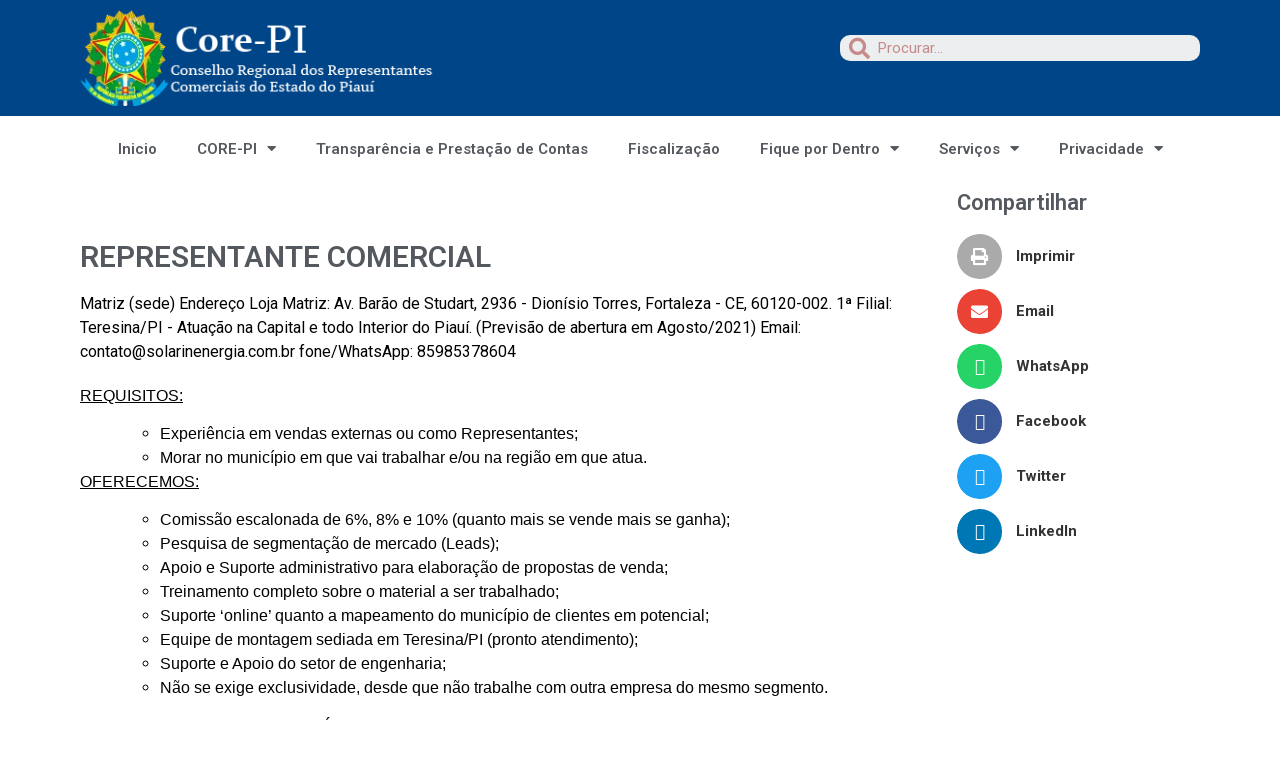

--- FILE ---
content_type: text/css
request_url: https://corepiaui.org/wp-content/uploads/elementor/css/post-830.css?ver=1664395846
body_size: 281
content:
.elementor-kit-830{--e-global-color-primary:#D5BA7F;--e-global-color-secondary:#902729;--e-global-color-text:#AE4848;--e-global-color-accent:#302A8C;--e-global-color-565b9866:#6EC1E4;--e-global-color-851f656:#54595F;--e-global-color-127b37a6:#7A7A7A;--e-global-color-1b44759d:#61CE70;--e-global-color-3646dc41:#4054B2;--e-global-color-667d5360:#23A455;--e-global-color-e8edac9:#000;--e-global-color-71ccf2b3:#FFF;--e-global-typography-primary-font-family:"Roboto";--e-global-typography-primary-font-weight:600;--e-global-typography-secondary-font-family:"Roboto Slab";--e-global-typography-secondary-font-weight:400;--e-global-typography-text-font-family:"Roboto";--e-global-typography-text-font-weight:400;--e-global-typography-accent-font-family:"Roboto";--e-global-typography-accent-font-weight:500;}.elementor-section.elementor-section-boxed > .elementor-container{max-width:1140px;}.e-container{--container-max-width:1140px;}{}h1.entry-title{display:var(--page-title-display);}.elementor-kit-830 e-page-transition{background-color:#FFBC7D;}@media(max-width:1024px){.elementor-section.elementor-section-boxed > .elementor-container{max-width:1024px;}.e-container{--container-max-width:1024px;}}@media(max-width:767px){.elementor-section.elementor-section-boxed > .elementor-container{max-width:767px;}.e-container{--container-max-width:767px;}}/* Start custom CSS */a{
    color: #0000EE;
}
a:hover{
    color: #551A8B;
}
a:active{
    color: #EE0000;
}/* End custom CSS */

--- FILE ---
content_type: text/css
request_url: https://corepiaui.org/wp-content/uploads/elementor/css/post-470.css?ver=1757588012
body_size: 384
content:
.elementor-470 .elementor-element.elementor-element-4721b70:not(.elementor-motion-effects-element-type-background), .elementor-470 .elementor-element.elementor-element-4721b70 > .elementor-motion-effects-container > .elementor-motion-effects-layer{background-color:#004587;}.elementor-470 .elementor-element.elementor-element-4721b70{transition:background 0.3s, border 0.3s, border-radius 0.3s, box-shadow 0.3s;}.elementor-470 .elementor-element.elementor-element-4721b70 > .elementor-background-overlay{transition:background 0.3s, border-radius 0.3s, opacity 0.3s;}.elementor-470 .elementor-element.elementor-element-ff25d9d .elementor-search-form__container{min-height:26px;}.elementor-470 .elementor-element.elementor-element-ff25d9d .elementor-search-form__submit{min-width:26px;}body:not(.rtl) .elementor-470 .elementor-element.elementor-element-ff25d9d .elementor-search-form__icon{padding-left:calc(26px / 3);}body.rtl .elementor-470 .elementor-element.elementor-element-ff25d9d .elementor-search-form__icon{padding-right:calc(26px / 3);}.elementor-470 .elementor-element.elementor-element-ff25d9d .elementor-search-form__input, .elementor-470 .elementor-element.elementor-element-ff25d9d.elementor-search-form--button-type-text .elementor-search-form__submit{padding-left:calc(26px / 3);padding-right:calc(26px / 3);}.elementor-470 .elementor-element.elementor-element-ff25d9d .elementor-search-form__icon{--e-search-form-icon-size-minimal:21px;}.elementor-470 .elementor-element.elementor-element-ff25d9d:not(.elementor-search-form--skin-full_screen) .elementor-search-form__container{border-radius:10px;}.elementor-470 .elementor-element.elementor-element-ff25d9d.elementor-search-form--skin-full_screen input[type="search"].elementor-search-form__input{border-radius:10px;}.elementor-470 .elementor-element.elementor-element-ff25d9d > .elementor-widget-container{margin:25px 0px 0px 0px;}.elementor-470 .elementor-element.elementor-element-b0c2941 .elementor-menu-toggle{margin:0 auto;}.elementor-470 .elementor-element.elementor-element-b0c2941 .elementor-nav-menu .elementor-item{font-size:15px;}.elementor-470 .elementor-element.elementor-element-b0c2941 .elementor-nav-menu--main .elementor-item{color:#54595f;fill:#54595f;}.elementor-470 .elementor-element.elementor-element-b0c2941 .elementor-nav-menu--main .elementor-item:hover,
					.elementor-470 .elementor-element.elementor-element-b0c2941 .elementor-nav-menu--main .elementor-item.elementor-item-active,
					.elementor-470 .elementor-element.elementor-element-b0c2941 .elementor-nav-menu--main .elementor-item.highlighted,
					.elementor-470 .elementor-element.elementor-element-b0c2941 .elementor-nav-menu--main .elementor-item:focus{color:#7a7a7a;fill:#7a7a7a;}.elementor-470 .elementor-element.elementor-element-b0c2941 .elementor-nav-menu--dropdown a, .elementor-470 .elementor-element.elementor-element-b0c2941 .elementor-menu-toggle{color:#7a7a7a;}.elementor-470 .elementor-element.elementor-element-b0c2941 .elementor-nav-menu--dropdown{background-color:#f2f2f2;}.elementor-470 .elementor-element.elementor-element-b0c2941 .elementor-nav-menu--dropdown a:hover,
					.elementor-470 .elementor-element.elementor-element-b0c2941 .elementor-nav-menu--dropdown a.elementor-item-active,
					.elementor-470 .elementor-element.elementor-element-b0c2941 .elementor-nav-menu--dropdown a.highlighted,
					.elementor-470 .elementor-element.elementor-element-b0c2941 .elementor-menu-toggle:hover{color:#ffffff;}.elementor-470 .elementor-element.elementor-element-b0c2941 .elementor-nav-menu--dropdown a:hover,
					.elementor-470 .elementor-element.elementor-element-b0c2941 .elementor-nav-menu--dropdown a.elementor-item-active,
					.elementor-470 .elementor-element.elementor-element-b0c2941 .elementor-nav-menu--dropdown a.highlighted{background-color:#7a7a7a;}@media(max-width:767px){.elementor-470 .elementor-element.elementor-element-2c26c48{width:2%;}.elementor-470 .elementor-element.elementor-element-88399fd{width:92%;}.elementor-470 .elementor-element.elementor-element-ff25d9d > .elementor-widget-container{margin:0px 0px 0px 0px;}}

--- FILE ---
content_type: text/css
request_url: https://corepiaui.org/wp-content/uploads/elementor/css/post-526.css?ver=1673308420
body_size: 568
content:
.elementor-526 .elementor-element.elementor-element-37d0f0ef > .elementor-container{max-width:900px;}.elementor-526 .elementor-element.elementor-element-37d0f0ef:not(.elementor-motion-effects-element-type-background), .elementor-526 .elementor-element.elementor-element-37d0f0ef > .elementor-motion-effects-container > .elementor-motion-effects-layer{background-color:#25282b;}.elementor-526 .elementor-element.elementor-element-37d0f0ef{transition:background 0.3s, border 0.3s, border-radius 0.3s, box-shadow 0.3s;padding:90px 0px 90px 0px;}.elementor-526 .elementor-element.elementor-element-37d0f0ef > .elementor-background-overlay{transition:background 0.3s, border-radius 0.3s, opacity 0.3s;}.elementor-526 .elementor-element.elementor-element-37d0f0ef > .elementor-shape-top .elementor-shape-fill{fill:#ffffff;}.elementor-526 .elementor-element.elementor-element-37d0f0ef > .elementor-shape-top svg{width:calc(293% + 1.3px);}.elementor-526 .elementor-element.elementor-element-5bf0e391 .elementor-heading-title{color:#02d1ae;font-size:18px;font-weight:600;}.elementor-526 .elementor-element.elementor-element-3eb2c88{color:#ffffff;font-family:"Helvetica", Sans-serif;}.elementor-526 .elementor-element.elementor-element-b6aaa0a .elementor-heading-title{color:#02d1ae;font-size:18px;font-weight:600;}.elementor-526 .elementor-element.elementor-element-7f47a81{color:#ffffff;font-family:"Helvetica", Sans-serif;}.elementor-526 .elementor-element.elementor-element-7f47a81 > .elementor-widget-container{margin:0px 0px 0px 0px;}.elementor-526 .elementor-element.elementor-element-d34b5df .elementor-heading-title{color:#02d1ae;font-size:18px;font-weight:600;}.elementor-526 .elementor-element.elementor-element-fdb43f2{color:#ffffff;font-family:"Helvetica", Sans-serif;line-height:0.7em;}.elementor-526 .elementor-element.elementor-element-fdb43f2 > .elementor-widget-container{margin:0px 0px 0px 0px;}.elementor-526 .elementor-element.elementor-element-6c524b6f .elementor-heading-title{color:#02d1ae;font-size:18px;font-weight:600;}.elementor-526 .elementor-element.elementor-element-2563421 .elementor-nav-menu .elementor-item{font-size:15px;}.elementor-526 .elementor-element.elementor-element-2563421 .elementor-nav-menu--main .elementor-item{color:#ffffff;fill:#ffffff;padding-left:0px;padding-right:0px;padding-top:5px;padding-bottom:5px;}.elementor-526 .elementor-element.elementor-element-2563421 .elementor-nav-menu--main .elementor-item:hover,
					.elementor-526 .elementor-element.elementor-element-2563421 .elementor-nav-menu--main .elementor-item.elementor-item-active,
					.elementor-526 .elementor-element.elementor-element-2563421 .elementor-nav-menu--main .elementor-item.highlighted,
					.elementor-526 .elementor-element.elementor-element-2563421 .elementor-nav-menu--main .elementor-item:focus{color:#4054b2;fill:#4054b2;}.elementor-526 .elementor-element.elementor-element-2563421 .elementor-nav-menu--dropdown a, .elementor-526 .elementor-element.elementor-element-2563421 .elementor-menu-toggle{color:#ffffff;}.elementor-526 .elementor-element.elementor-element-2563421 .elementor-nav-menu--dropdown{background-color:#282828;}.elementor-526 .elementor-element.elementor-element-3afadab .elementor-heading-title{color:#02d1ae;font-size:18px;font-weight:500;}.elementor-526 .elementor-element.elementor-element-be0f5af .elementor-nav-menu .elementor-item{font-size:15px;}.elementor-526 .elementor-element.elementor-element-be0f5af .elementor-nav-menu--main .elementor-item{color:#ffffff;fill:#ffffff;padding-left:0px;padding-right:0px;padding-top:5px;padding-bottom:5px;}.elementor-526 .elementor-element.elementor-element-be0f5af .elementor-nav-menu--main .elementor-item:hover,
					.elementor-526 .elementor-element.elementor-element-be0f5af .elementor-nav-menu--main .elementor-item.elementor-item-active,
					.elementor-526 .elementor-element.elementor-element-be0f5af .elementor-nav-menu--main .elementor-item.highlighted,
					.elementor-526 .elementor-element.elementor-element-be0f5af .elementor-nav-menu--main .elementor-item:focus{color:#4054b2;fill:#4054b2;}.elementor-526 .elementor-element.elementor-element-be0f5af .elementor-nav-menu--dropdown a, .elementor-526 .elementor-element.elementor-element-be0f5af .elementor-menu-toggle{color:#ffffff;}.elementor-526 .elementor-element.elementor-element-be0f5af .elementor-nav-menu--dropdown{background-color:#282828;}.elementor-526 .elementor-element.elementor-element-131d5868 .elementor-heading-title{color:#02d1ae;font-size:18px;font-weight:600;}.elementor-526 .elementor-element.elementor-element-81d6d64 .elementor-nav-menu .elementor-item{font-size:15px;}.elementor-526 .elementor-element.elementor-element-81d6d64 .elementor-nav-menu--main .elementor-item{color:#ffffff;fill:#ffffff;padding-left:0px;padding-right:0px;padding-top:5px;padding-bottom:5px;}.elementor-526 .elementor-element.elementor-element-81d6d64 .elementor-nav-menu--main .elementor-item:hover,
					.elementor-526 .elementor-element.elementor-element-81d6d64 .elementor-nav-menu--main .elementor-item.elementor-item-active,
					.elementor-526 .elementor-element.elementor-element-81d6d64 .elementor-nav-menu--main .elementor-item.highlighted,
					.elementor-526 .elementor-element.elementor-element-81d6d64 .elementor-nav-menu--main .elementor-item:focus{color:#4054b2;fill:#4054b2;}.elementor-526 .elementor-element.elementor-element-81d6d64 .elementor-nav-menu--dropdown a, .elementor-526 .elementor-element.elementor-element-81d6d64 .elementor-menu-toggle{color:#ffffff;}.elementor-526 .elementor-element.elementor-element-81d6d64 .elementor-nav-menu--dropdown{background-color:#282828;}@media(max-width:1024px){.elementor-526 .elementor-element.elementor-element-37d0f0ef{padding:60px 20px 60px 20px;}}@media(max-width:767px){.elementor-526 .elementor-element.elementor-element-37d0f0ef > .elementor-shape-top svg{height:10px;}.elementor-526 .elementor-element.elementor-element-37d0f0ef{padding:50px 20px 50px 20px;}.elementor-526 .elementor-element.elementor-element-cd1795d{width:50%;}.elementor-526 .elementor-element.elementor-element-6ed05c99{width:50%;}.elementor-526 .elementor-element.elementor-element-75f810c2{width:50%;}.elementor-526 .elementor-element.elementor-element-75f810c2 > .elementor-element-populated{margin:40px 0px 0px 0px;--e-column-margin-right:0px;--e-column-margin-left:0px;}.elementor-526 .elementor-element.elementor-element-450ca965{width:50%;}.elementor-526 .elementor-element.elementor-element-450ca965 > .elementor-element-populated{margin:40px 0px 0px 0px;--e-column-margin-right:0px;--e-column-margin-left:0px;}}

--- FILE ---
content_type: text/css
request_url: https://corepiaui.org/wp-content/uploads/elementor/css/post-614.css?ver=1757589245
body_size: 89
content:
.elementor-614 .elementor-element.elementor-element-0057ddc{--spacer-size:30px;}.elementor-614 .elementor-element.elementor-element-45bd916 .elementor-heading-title{color:#54595f;font-size:30px;}.elementor-614 .elementor-element.elementor-element-ecf30db .elementor-widget-container{color:#000000;}.elementor-614 .elementor-element.elementor-element-1071d8a{color:#000000;}.elementor-614 .elementor-element.elementor-element-62b0153{text-align:left;}.elementor-614 .elementor-element.elementor-element-62b0153 .elementor-heading-title{color:#54595f;font-size:22px;}.elementor-614 .elementor-element.elementor-element-c18b783{--alignment:left;--grid-side-margin:10px;--grid-column-gap:10px;--grid-row-gap:10px;--grid-bottom-margin:10px;}@media(min-width:768px){.elementor-614 .elementor-element.elementor-element-566d8119{width:76.93%;}.elementor-614 .elementor-element.elementor-element-63351c46{width:23.07%;}}@media(max-width:1024px){ .elementor-614 .elementor-element.elementor-element-c18b783{--grid-side-margin:10px;--grid-column-gap:10px;--grid-row-gap:10px;--grid-bottom-margin:10px;}}@media(max-width:767px){ .elementor-614 .elementor-element.elementor-element-c18b783{--grid-side-margin:10px;--grid-column-gap:10px;--grid-row-gap:10px;--grid-bottom-margin:10px;}}